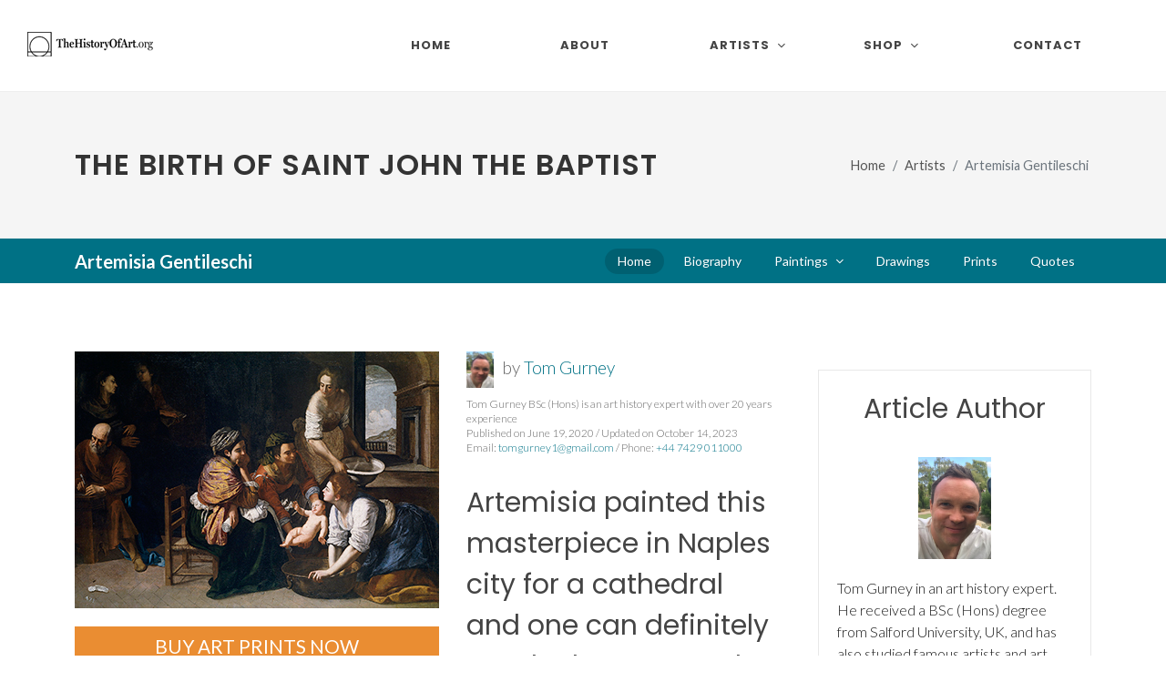

--- FILE ---
content_type: text/html
request_url: https://www.thehistoryofart.org/artemisia-gentileschi/birth-of-saint-john-the-baptist/
body_size: 7058
content:
<!DOCTYPE html>
<html dir="ltr" lang="en-US">
<head>

	<meta http-equiv="content-type" content="text/html; charset=utf-8" />
	<meta name="author" content="Tom Gurney" />

	<!-- Stylesheets
	============================================= -->
	<link rel="stylesheet" href="/assets-new/css/fonts-import.css" type="text/css" />
	<link rel="stylesheet" href="/assets-new/css/bootstrap.css" type="text/css" />
	<link rel="stylesheet" href="/assets-new/style.css" type="text/css" />
	<link rel="stylesheet" href="/assets-new/css/dark.css" type="text/css" />
	<link rel="stylesheet" href="/assets-new/css/font-icons.css" type="text/css" />
	<link rel="stylesheet" href="/assets-new/css/animate.css" type="text/css" />
	<link rel="stylesheet" href="/assets-new/css/magnific-popup.css" type="text/css" />

	<link rel="stylesheet" href="/assets-new/css/custom.css" type="text/css" />
	<link rel="stylesheet" href="/assets-new/css/splash.css" type="text/css" />
	<meta name="viewport" content="width=device-width, initial-scale=1" />

	<!-- Start of Metas
	============================================= -->
	<title>The Birth of Saint John the Baptist by Artemisia Gentileschi</title>
    <link rel="canonical" href="https://www.thehistoryofart.org/artemisia-gentileschi/birth-of-saint-john-the-baptist/" />
    <meta name="description" content="Discover The Birth of Saint John the Baptist by Italian Baroque artist, Artemisia Gentileschi.">
    <meta name="keywords" content="The Birth of Saint John the Baptist,artemisia gentileschi,artemisia,gentileschi">
    <script type="application/ld+json">
	{
		"@context": "https://schema.org",
		"@type": "Article",
		"author": {
			"@type": "Person",
			"name": "Tom Gurney",
			"url": "https://www.thehistoryofart.org/author/tom-gurney/",
			"image": "https://www.thehistoryofart.org/author/tom-gurney/Tom Gurney.jpg",
			"telephone": "+447429011000",
			"email": "tomgurney1@gmail.com"
		},
		"publisher": {
			"@type": "Organization",
			"name": "TheHistoryOfArt.org"
		}
	}
    </script>

    <!-- End of Metas
	============================================= -->

	<!-- Global site tag (gtag.js) - Google Analytics -->
	<script async src="https://www.googletagmanager.com/gtag/js?id=G-WLM9M8BNGN"></script>
	<script>
	  window.dataLayer = window.dataLayer || [];
	  function gtag(){dataLayer.push(arguments);}
	  gtag('js', new Date());

	  gtag('config', 'G-WLM9M8BNGN');
	</script>
	<script type="text/javascript" async="async" data-noptimize="1" data-cfasync="false" src="//scripts.scriptwrapper.com/tags/f3709961-28c0-48c2-9b7d-a54541951413.js"></script>
</head>

<body class="stretched">

	<!-- Document Wrapper
	============================================= -->
	<div id="wrapper" class="clearfix">
		<div id="placeholder-104">

		</div>

		<!-- Header
		============================================= -->
		<header id="header" class="full-header">
			<div id="header-wrap">
				<div class="container">
					<div class="header-row">

						<!-- Logo
						============================================= -->
						<div id="logo">
							<a href="/" class="standard-logo" data-dark-logo="/assets-new/images/logo-dark.png"><img src="/assets/images/logo.png" alt="TheHistoryofArt.org Logo"></a>
							<a href="/" class="retina-logo" data-dark-logo="/assets-new/images/logo-dark@2x.png"><img src="/assets/images/logo@2xnew.png" alt="TheHistoryofArt.org Logo"></a>
							<a href="/" class="mobile-logo"><img src="/assets/images/logo-mobile3@2xnew.png" alt="TheHistoryofArt.org Logo"></a>
						</div><!-- #logo end -->

						<div id="primary-menu-trigger">
							<svg class="svg-trigger" viewBox="0 0 100 100"><path d="m 30,33 h 40 c 3.722839,0 7.5,3.126468 7.5,8.578427 0,5.451959 -2.727029,8.421573 -7.5,8.421573 h -20"></path><path d="m 30,50 h 40"></path><path d="m 70,67 h -40 c 0,0 -7.5,-0.802118 -7.5,-8.365747 0,-7.563629 7.5,-8.634253 7.5,-8.634253 h 20"></path></svg>
						</div>

						<!-- Primary Navigation
						============================================= -->
						<nav class="primary-menu with-arrows">

							<ul class="menu-container">
								<li class="menu-item">
									<a class="menu-link" href="/"><div>Home</div></a>
								</li>
								<li class="menu-item"><a class="menu-link" href="/about/"><div>About</div></a></li>
								<li class="mega-menu menu-item"><a class="menu-link" href="#"><div>Artists</div></a>
									<div class="mega-menu-content mega-menu-style-2 px-0">
										<div class="container">
											<div class="row">
												<div class="mega-menu-column col-lg-12 tab-content">
													<div class="tab-pane fade show active" id="mega-menu-tab-men">
														<div class="row">
															<ul class="mega-menu-column sub-menu-container col-lg-3 border-start-0">
																<li class="mega-menu-title menu-item"><a class="menu-link" href="/artists/"><div>View All Artists</div></a>
																</li>
																<li class="mega-menu-title menu-item"><a class="menu-link" href="/artists/renaissance/"><div>Renaissance</div></a>
																	<ul class="sub-menu-container">
																		<li class="menu-item"><a class="menu-link" href="/leonardo-da-vinci/"><div>Leonardo da Vinci</div></a></li>
																		<li class="menu-item"><a class="menu-link" href="/raphael/"><div>Raphael</div></a></li>
																		<li class="menu-item"><a class="menu-link" href="/sandro-botticelli/"><div>Sandro Botticelli</div></a></li>
																		<li class="menu-item"><a class="menu-link" href="/titian/"><div>Titian</div></a></li>
																		<li class="menu-item"><a class="menu-link" href="/albrecht-durer/"><div>Albrecht Durer</div></a></li>
																		<li class="menu-item"><a class="menu-link" href="/hieronymus-bosch/"><div>Hieronymus Bosch</div></a></li>
																		<li class="menu-item"><a class="menu-link" href="/jan-van-eyck/"><div>Jan van Eyck</div></a></li>
																	</ul>
																</li>
															</ul>
															<ul class="mega-menu-column sub-menu-container border-start-0 col-lg-3">
																<li class="mega-menu-title menu-item"><a class="menu-link" href="/artists/baroque/"><div>Baroque</div></a>
																	<ul class="sub-menu-container">
																		<li class="menu-item"><a class="menu-link" href="/rembrandt/"><div>Rembrandt</div></a></li>
																		<li class="menu-item"><a class="menu-link" href="/vermeer/"><div>Vermeer</div></a></li>
																		<li class="menu-item"><a class="menu-link" href="/caravaggio/"><div>Caravaggio</div></a></li>
																		<li class="menu-item"><a class="menu-link" href="/artemisia-gentileschi/"><div>Artemisia Gentileschi</div></a></li>
																		<li class="menu-item"><a class="menu-link" href="/peter-paul-rubens/"><div>Peter Paul Rubens</div></a></li>
																		<li class="menu-item"><a class="menu-link" href="/diego-velazquez/"><div>Diego Velazquez</div></a></li>
																		<li class="menu-item"><a class="menu-link" href="/pieter-bruegel/"><div>Pieter Bruegel the Elder</div></a></li>
																	</ul>
																</li>
																<li class="mega-menu-title menu-item"><a class="menu-link" href="/artists/romanticism/"><div>Romanticism</div></a>
																	<ul class="sub-menu-container">
																		<li class="menu-item"><a class="menu-link" href="/francisco-de-goya/"><div>Francisco Goya</div></a></li>
																		<li class="menu-item"><a class="menu-link" href="/eugene-delacroix/"><div>Eugène Delacroix</div></a></li>
																		<li class="menu-item"><a class="menu-link" href="/caspar-david-friedrich/"><div>Caspar David Friedrich</div></a></li>
																		<li class="menu-item"><a class="menu-link" href="/william-turner/"><div>JMW Turner</div></a></li>
																	</ul>
																</li>
															</ul>
															<ul class="mega-menu-column sub-menu-container border-start-0 col-lg-3">
																<li class="mega-menu-title menu-item"><a class="menu-link" href="/artists/impressionist/"><div>Impressionist</div></a>
																	<ul class="sub-menu-container">
																		<li class="menu-item"><a class="menu-link" href="/pierre-auguste-renoir/"><div>Pierre-Auguste Renoir</div></a></li>
																		<li class="menu-item"><a class="menu-link" href="/edouard-manet/"><div>Édouard Manet</div></a></li>
																		<li class="menu-item"><a class="menu-link" href="/edgar-degas/"><div>Edgar Degas</div></a></li>
																		<li class="menu-item"><a class="menu-link" href="/mary-cassatt/"><div>Mary Cassatt</div></a></li>
																		<li class="menu-item"><a class="menu-link" href="/berthe-morisot/"><div>Berthe Morisot</div></a></li>
																	</ul>
																</li>
																<li class="mega-menu-title menu-item"><a class="menu-link" href="/artists/post-impressionist/"><div>Post-Impressionist</div></a>
																	<ul class="sub-menu-container">
																		<li class="menu-item"><a class="menu-link" href="/vincent-van-gogh/"><div>Vincent van Gogh</div></a></li>
																		<li class="menu-item"><a class="menu-link" href="/paul-cezanne/"><div>Paul Cezanne</div></a></li>
																	</ul>
																</li>
																<li class="mega-menu-title menu-item"><a class="menu-link" href="/artists/expressionist/"><div>Expressionist</div></a>
																	<ul class="sub-menu-container">
																		<li class="menu-item"><a class="menu-link" href="/edvard-munch/"><div>Edvard Munch</div></a></li>
																	</ul>
																</li>
															</ul>
															<ul class="mega-menu-column sub-menu-container border-start-0 col-lg-3">
																<li class="mega-menu-title menu-item"><a class="menu-link" href="/artists/art-nouveau/"><div>Art Nouveau</div></a>
																	<ul class="sub-menu-container">
																		<li class="menu-item"><a class="menu-link" href="/gustav-klimt/"><div>Gustav Klimt</div></a></li>
																		<li class="menu-item"><a class="menu-link" href="/alphonse-mucha/"><div>Alphonse Mucha</div></a></li>
																		<li class="menu-item"><a class="menu-link" href="/henri-de-toulouse-lautrec/"><div>Henri de Toulouse-Lautrec</div></a></li>
																		<li class="menu-item"><a class="menu-link" href="/aubrey-beardsley/"><div>Aubrey Beardsley</div></a></li>
																	</ul>
																</li>
																<li class="mega-menu-title menu-item"><a class="menu-link" href="/artists/modern/"><div>Modern Art</div></a>
																	<ul class="sub-menu-container">
																		<li class="menu-item"><a class="menu-link" href="/wassily-kandinsky/"><div>Wassily Kandinsky</div></a></li>
																		<li class="menu-item"><a class="menu-link" href="/henri-matisse/"><div>Henri Matisse</div></a></li>
																		<li class="menu-item"><a class="menu-link" href="/joan-miro/"><div>Joan Miro</div></a></li>
																		<li class="menu-item"><a class="menu-link" href="/edward-hopper/"><div>Edward Hopper</div></a></li>
																		<li class="menu-item"><a class="menu-link" href="/paul-klee/"><div>Paul Klee</div></a></li>
																		<li class="menu-item"><a class="menu-link" href="/jackson-pollock/"><div>Jackson Pollock</div></a></li>
																	</ul>
																</li>
															</ul>
														</div>
													</div>
												</div>
											</div>
										</div>
									</div>
								</li>
								<li class="mega-menu menu-item"><a class="menu-link" href="/shop/"><div>Shop</div></a>
									<div class="mega-menu-content mega-menu-style-2 px-0">
										<div class="container">
											<div class="row">
												<div class="mega-menu-column col-lg-12 tab-content">
													<div class="tab-pane fade show active" id="mega-menu-tab-men2">
														<div class="row">
															<ul class="mega-menu-column sub-menu-container col-lg-12 border-start-0">
																<li class="mega-menu-title menu-item">
																	<article class="portfolio-item col-lg-1-5 col-md-4 col-sm-6 col-12 pf-media pf-icons">
																		<div class="grid-inner">
																			<div class="portfolio-image">
																				<a href="/ebooks/the-worlds-most-famous-artists/">
																					<img src="/assets/images/high-res-ebook-frontcover.jpg" alt="The World's Most Famous Artists eBook">
																				</a>
																			</div>
																			<div class="portfolio-desc">
																				<h3><a href="/ebooks/the-worlds-most-famous-artists/">World's Most Famous Artists</a></h3>
																			</div>
																		</div>
																	</article>
																</li>
															</ul>
														</div>
													</div>
												</div>
											</div>
										</div>
									</div>
								</li>
								<li class="menu-item"><a class="menu-link" href="/contact/"><div>Contact</div></a></li>
							</ul>
						</nav><!-- #primary-menu end -->
					</div>
				</div>
			</div>
			<div class="header-wrap-clone"></div>
		</header><!-- #header end -->
		
		<!-- Slider
		============================================= -->
		<section id="slider" class="slider-element dark min-vh-100 include-header">
			<div class="slider-inner flex-column">

				<div class="vertical-middle">
					<div class="container">
						<div class="row align-items-lg-center g-0">
							<div class="col-lg-4 col-md-6">
								<p class="display-3 fw-bold text-white">Become an art expert in minutes.</p>
								<div class="pricing-price new-price">
									<span class="price-unit">$</span>14
								</div>
								<div class="pricing-price old-price">
									<span class="price-unit">$</span>23
								</div>
								<div class="splash-reviews">	
									<i style="font-size: 26px;" class="icon icon-star3"></i>
									<i style="font-size: 26px;" class="icon icon-star3"></i>
									<i style="font-size: 26px;" class="icon icon-star3"></i>
									<i style="font-size: 26px;" class="icon icon-star3"></i>
									<i style="font-size: 26px;" class="icon icon-star-half2"></i><strong><br />(134 reviews)</strong>
								</div>
							  	<div id="countdown"><p>🔥 <strong>Sale Ending Soon:</strong>🔥<br />
									<strong class="time-details"><span id="hours"></span> Hour, <span id="minutes"></span> Minutes, <span id="seconds"></span> Seconds</strong></p>
								</div>
								<div>
									<a href="https://transactions.sendowl.com/products/78886992/EF4BBAB8/add_to_cart" class="button button-desc button-3d button-rounded button-amber center preorder-ebook-1">Buy Now<span>PDF Instant Download</span></a>
									<a href="/ebooks/the-worlds-most-famous-artists/" class="find-out-more ms-0 ms-lg-2 mt-2 btn text-light rounded-3 nott ls0 shadow-sm">Find Out More</a>
								</div>
								<script type="text/javascript" src="https://transactions.sendowl.com/assets/sendowl.js"></script>
							</div>

							<div class="col-lg-1 d-md-none d-lg-block"></div>

							<div class="col-lg-7 col-md-6 align-self-lg-middle">
								<div class="slide-imgs">
									<iframe width="960" height="540" src="https://www.youtube.com/embed/HvsHdq5GNgE?si=7BZAlcL5wWwsXlcT" title="YouTube video player" frameborder="0" allow="accelerometer; autoplay; clipboard-write; encrypted-media; gyroscope; picture-in-picture; web-share" referrerpolicy="strict-origin-when-cross-origin" allowfullscreen></iframe>
								</div>
							</div>

						</div>
					</div>
				</div>

			</div>
		</section><!-- #slider end -->

		<!-- Start of H1 and Breadcrumb
		============================================= -->
		<section id="page-title">

			<div class="container clearfix">
				<h1>The Birth of Saint John the Baptist</h1>
				<ol class="breadcrumb">
					<li class="breadcrumb-item"><a href="/">Home</a></li>
					<li class="breadcrumb-item"><a href="/artists/">Artists</a></li>
					<li class="breadcrumb-item active" aria-current="page">Artemisia Gentileschi</li>
				</ol>
			</div>

		</section>
		<!-- End of H1 and Breadcrumb
		============================================= -->

		<!-- Start of Sub Menu
		============================================= -->
		<div id="page-menu" data-mobile-sticky="true">
			<div id="page-menu-wrap">
				<div class="container">
					<div class="page-menu-row">

						<div class="page-menu-title"><span>Artemisia Gentileschi</span></div>

						<nav class="page-menu-nav">
							<ul class="page-menu-container">
								<li class="page-menu-item current"><a href="/artemisia-gentileschi/"><div>Home</div></a></li>
								<li class="page-menu-item"><a href="/artemisia-gentileschi/biography/"><div>Biography</div></a></li>
								<li class="page-menu-item"><a href="/artemisia-gentileschi/paintings/"><div>Paintings</div></a>
									<ul class="page-menu-sub-menu">
										<li class="page-menu-item"><a href="/artemisia-gentileschi/judith-slaying-holofernes-naples/"><div>Judith Slaying Holofernes (Naples)</div></a></li>
										<li class="page-menu-item"><a href="/artemisia-gentileschi/judith-slaying-holofernes-florence/"><div>Judith Slaying Holofernes (Florence)</div></a></li>
										<li class="page-menu-item"><a href="/artemisia-gentileschi/susanna-and-the-elders/"><div>Susanna and the Elders</div></a></li>
										<li class="page-menu-item"><a href="/artemisia-gentileschi/self-portrait-as-the-allegory-of-painting/"><div>Self-Portrait as the Allegory of Painting</div></a></li>
										<li class="page-menu-item"><a href="/artemisia-gentileschi/self-portrait-as-a-lute-player/"><div>Self-Portrait as a Lute Player</div></a></li>
										<li class="page-menu-item"><a href="/artemisia-gentileschi/self-portrait-as-saint-catherine-of-alexandria/"><div>Self-Portrait as Saint Catherine of Alexandria</div></a></li>
								   </ul>
								</li>
								<li class="page-menu-item"><a href="/artemisia-gentileschi/drawings/"><div>Drawings</div></a></li>
								<li class="page-menu-item"><a href="/artemisia-gentileschi/prints/"><div>Prints</div></a></li>
								<li class="page-menu-item"><a href="/artemisia-gentileschi/quotes/"><div>Quotes</div></a></li>
							</ul>
						</nav>

						<div id="page-menu-trigger"><i class="icon-reorder"></i></div>

					</div>
				</div>
			</div>
		</div>
		<!-- End of Sub Menu
		============================================= -->
		
		<div id="placeholder-105">

		</div>

		<!-- Content
		============================================= -->
		<section id="content">
			<div class="content-wrap">
				<div class="container clearfix">

					<div class="row gutter-40 col-mb-80">
						<!-- Post Content
						============================================= -->
						<div class="postcontent col-lg-9">
							
							<div class="main-image-container">

								<a class="main-image" href="https://amzn.to/3ueMQo0" rel="nofollow" target="_blank">
									<!-- Start of Main Image
									============================================= -->
									<img src="/artemisia-gentileschi/The Birth of Saint John the Baptist Artemisia Gentileschi.jpg" alt="The Birth of Saint John the Baptist Artemisia Gentileschi" class="img-responsive">
									<!-- End of Main Image
									============================================= -->
								</a>

								<a class="main-image-link" href="https://amzn.to/3ueMQo0" rel="nofollow" target="_blank">Buy Art Prints Now<br /><b>from Amazon</b></a>

								<p class="main-image-statement">* As an Amazon Associate I earn from qualifying purchases.</p>

								<br clear="all" />

								<div id="placeholder-108">

								</div>
								
							</div>
							
							<div class="author">
								<p id="author-text">
									
									<a href="https://www.thehistoryofart.org/author/tom-gurney/" rel="author" style="vertical-align: middle;padding-right: 5px;">
										<img src="https://www.thehistoryofart.org/author/tom-gurney/Tom Gurney.jpg" alt="Tom Gurney" width="30" height="40" />
									</a> by <a href="https://www.thehistoryofart.org/author/tom-gurney/" rel="author">Tom Gurney</a><br />
									<span style="display: block;font-size: 12px !important;line-height: 16px;padding-top: 10px;">Tom Gurney BSc (Hons) is an art history expert with over 20 years experience<br />
									Published on June 19, 2020 / Updated on October 14, 2023<br />
									Email: <a href="mailto:tomgurney1@gmail.com">tomgurney1@gmail.com</a> / Phone: <a href="tel:+447429011000">+44 7429 011000</a></span>
								</p>
							</div>
							
							<!-- Start of Main Content
							============================================= -->
							
							<h2>Artemisia painted this masterpiece in Naples city for a cathedral and one can definitely see the baroque style of painting as she was living in the baroque era. Baroque style of painting was encouraged by artists such as Salvator Rosa who greatly inspired Artemisia.</h2>
                            
                            <p class="mbottom20">This painting was among the six paintings which showcased the history of John the Baptist from the New Testament in the Bible. It was made for the Viceroy of Naples in Madrid. This painting showcased the anticipation of the feast of Nativity which ushers Christmas. This feast usually was celebrated through three masses and the people celebrating, Christians, rested on this particular day. Zechariah, the father of John the Baptist, is seen in the picture writing something which is supposedly the name of the child as he was struck dumb for not believing the message brought to him by God through Angel Gabriel. Elizabeth, the mother, is being assisted by Mary to hold after the child has been circumcised as per the traditions. We are able to make this conclusion as the child, john the Baptist has worn a white band.</p>
                            
                            <p class="mbottom20">Northern religious art is evident in this painting as the figurines in the painting are expressionless and dignified. This painting also has some Flemish Gothic style of painting as it was common in the 1600s to painting using this style. Although the figurines are expressionless and somewhat unreal there is still some realism in the scene depicted in the painting as the bright and dark colours used have blended well which shows that the chiaroscuro technique. They look as graceful as was thought of all saints. The theme of spirituality is evident in this painting as the figures are expressionless just as the way saints were seen by the world, they didn’t show any human emotion. The cloaks and draperies are all well depicted in the shadows skilfully.</p>
                            
                            <p class="mbottom20">The figures for this painting have realistic flesh tones which are impressive. Before painting this masterpiece, Artemisia used her skill of the art to showcase her pre-feminist beliefs and although this painting dwells more on the religious side, the female maids in this painting are emphasized more than other figurines in the painting and there is still some secular themes from this painting. She is always known for this character trait of putting women at the forefront of her painting to depict the message she wants to convey in a realistic way. This also shows that she was influenced by her father Orazio who respected and formed a friendship with Caravaggio.</p>
                            
                        <!-- End of Main Content
							============================================= -->
							
							<div id="placeholder-109">

							</div>

						</div><!-- .postcontent end -->

						<!-- Sidebar
						============================================= -->
						<div class="sidebar col-lg-3">
							
							<div class="advertisment">
								<div id="placeholder-101">

								</div>
							</div>

							<div class="advertisment">
								<div id="placeholder-102">

								</div>
							</div>
							
							<div>
								<div id="placeholder-103">

								</div>
							</div>
							
							<div>
								<div id="placeholder-111">

								</div>
							</div>
							
							<div class="advertisment author-box">
							
								<h2 class="mbottom20">Article Author</h2>

								<p class="mbottom20 author-image">
									<a href="https://www.thehistoryofart.org/author/tom-gurney/" rel="author">
										<img src="https://www.thehistoryofart.org/author/tom-gurney/Tom Gurney.jpg" alt="Tom Gurney" />
									</a>
								</p>

								<p class="mbottom20 author-description">Tom Gurney in an art history expert. He received a BSc (Hons) degree from Salford University, UK, and has also studied famous artists and art movements for over 20 years. Tom has also published a number of books related to art history and continues to contribute to a number of different art websites. You can read more on <a href="https://www.thehistoryofart.org/author/tom-gurney/" rel="author">Tom Gurney</a> here.</p>

							</div>
							
						</div><!-- .sidebar end -->
					</div>

				</div>
			</div>
		</section><!-- #content end -->

		<!-- Footer
		============================================= -->
		<footer id="footer" class="dark">
			<div class="container">

				<!-- Footer Widgets
				============================================= -->
				<div class="footer-widgets-wrap">

					<div class="row col-mb-50">
						<div class="col-lg-8">

							<div class="row col-mb-50">
								<div class="col-md-4">

									<div class="widget widget_links clearfix">

										<h4>Famous Paintings</h4>

										<ul>
											<li><a href="/giotto/lamentation/">Lamentation</a></li>
											<li><a href="/alexandre-cabanel/fallen-angel/">Fallen Angel</a></li>
											<li><a href="/caspar-david-friedrich/wanderer-above-the-sea-of-fog/">Wanderer above the Sea of Fog</a></li>
											<li><a href="/ilya-repin/ivan-the-terrible-and-his-son/">Ivan the Terrible and his Son</a></li>
											<li><a href="/francisco-de-goya/saturn-devouring-his-son/">Saturn Devouring His Son</a></li>
											<li><a href="/gustave-courbet/the-desperate-man/">The Desperate Man</a></li>
											<li><a href="/albrecht-durer/praying-hands/">Praying Hands</a></li>
											<li><a href="/edvard-munch/scream/">Scream</a></li>
											<li><a href="/hieronymus-bosch/hell/">Hell</a></li>
											<li><a href="/camille-pissarro/boulevard-montmartre-at-night/">The Boulevard Montmartre at Night</a></li>
										</ul>

									</div>

								</div>
							</div>

						</div>
					</div>

				</div><!-- .footer-widgets-wrap end -->

			</div>

			<!-- Copyrights
			============================================= -->
			<div id="copyrights">
				<div class="container">

					<div class="row col-mb-30">

						<div class="col-md-6 text-center text-md-start">
							<div class="copyright-links">
								Copyright &copy; 2025 TheHistoryOfArt.org All Rights Reserved<br />
								Address: Flat 44, Sir Francis Drake Court, 43-45 Banning Street, London, SE10 0FF, UK<br />
								Email: <a href="mailto:tomgurney1@gmail.com">tomgurney1@gmail.com</a> / Phone: <a href="tel:+447429011000">+44 7429 011000</a><br />
								<a href="/about/">About</a> / <a href="/contact/">Contact</a> / <a href="/privacy-policy/">Privacy Policy</a> / <a href="/disclaimer/">Disclaimer</a> / <a href="/cookie-policy/">Cookie Policy</a> / <a href="/refund-policy/">Refund Policy</a>
							</div>
						</div>

						<div class="col-md-3 text-center text-md-end">
							<div class="d-flex justify-content-center justify-content-md-end">

								<a href="https://www.etsy.com/shop/thehistoryofartstore/" target="_blank" class="social-icon si-large si-borderless si-etsy">
									<i class="icon-etsy"></i>
									<i class="icon-etsy"></i>
								</a>
								
								<a href="https://www.youtube.com/@thehistoryofart/" target="_blank" class="social-icon si-large si-borderless si-youtube">
									<i class="icon-youtube"></i>
									<i class="icon-youtube"></i>
								</a>

								<a href="https://www.facebook.com/TheHistoryOfArt.org" target="_blank" class="social-icon si-large si-borderless si-facebook">
									<i class="icon-facebook"></i>
									<i class="icon-facebook"></i>
								</a>

								<a href="https://www.pinterest.co.uk/tomgurney" target="_blank" class="social-icon si-large si-borderless si-pinterest">
									<i class="icon-pinterest"></i>
									<i class="icon-pinterest"></i>
								</a>

								<a href="https://www.instagram.com/thehistoryofart_org/" target="_blank" class="social-icon si-large si-borderless si-instagram">
									<i class="icon-instagram"></i>
									<i class="icon-instagram"></i>
								</a>

								<a href="https://www.tiktok.com/@thehistoryofart.org" target="_blank" class="social-icon si-large si-borderless si-tiktok">
									<i class="icon-tiktok"></i>
									<i class="icon-tiktok"></i>
								</a>
								
							</div>

							<div class="clear"></div>
							
						</div>
						
						<div class="col-md-3 text-center text-md-end" id="footer-languages">
							<div class="d-flex justify-content-center justify-content-md-end">

								<a href="/" hreflang="en-US" class="social-icon si-small si-borderless">
									<img src="/assets-new/images/flags/us.svg" alt="US Flag" />
								</a>

								<a href="/de/" hreflang="de-DE" class="social-icon si-small si-borderless">
									<img src="/assets-new/images/flags/de.svg" alt="Germany Flag" />
								</a>

								<a href="/fr/" hreflang="fr-FR" class="social-icon si-small si-borderless">
									<img src="/assets-new/images/flags/fr.svg" alt="France Flag" />
								</a>

								<a href="/es/" hreflang="es-ES" class="social-icon si-small si-borderless">
									<img src="/assets-new/images/flags/es.svg" alt="Spain Flag" />
								</a>
								
							</div>

							<div class="clear"></div>
							
						</div>

					</div>

				</div>
			</div><!-- #copyrights end -->
		</footer><!-- #footer end -->
    
	<div id="placeholder-110">

	</div>

</div><!-- #wrapper end -->

	<!-- Go To Top
	============================================= -->
	<div id="gotoTop" class="icon-angle-up"></div>

	<!-- JavaScripts
	============================================= -->
	<script src="/assets-new/js/jquery.js"></script>
	<script src="/assets-new/js/plugins.min.js"></script>

	<!-- Footer Scripts
	============================================= -->
	<script src="/assets-new/js/functions.js"></script>
	<script src="/assets-new/js/splash.js"></script>

<!-- Mediavine Script
	============================================= -->
	<script data-grow-initializer="">!(function(){window.growMe||((window.growMe=function(e){window.growMe._.push(e);}),(window.growMe._=[]));var e=document.createElement("script");(e.type="text/javascript"),(e.src="https://faves.grow.me/main.js"),(e.defer=!0),e.setAttribute("data-grow-faves-site-id","U2l0ZTpmMzcwOTk2MS0yOGMwLTQ4YzItOWI3ZC1hNTQ1NDE5NTE0MTM=");var t=document.getElementsByTagName("script")[0];t.parentNode.insertBefore(e,t);})();</script>

</body>
</html>

--- FILE ---
content_type: application/javascript
request_url: https://www.thehistoryofart.org/assets-new/js/splash.js
body_size: 423
content:
(function () {
  const second = 1000,
        minute = second * 60,
        hour = minute * 60,
        day = hour * 24;

  //I'm adding this section so I don't have to keep updating this pen every year :-)
  //remove this if you don't need it
  let today = new Date(),
      dd = String(today.getDate()).padStart(2, "0"),
      mm = String(today.getMonth() + 1).padStart(2, "0"),
      yyyy = today.getFullYear(),
      nextYear = yyyy + 1,
      dayMonth = "10/18/",
      birthday = dayMonth + yyyy;
  
  today = mm + "/" + dd + "/" + yyyy;
  if (today > birthday) {
    birthday = dayMonth + nextYear;
  }
  //end
  
  const countDown = new Date(birthday).getTime(),
      x = setInterval(function() {    

        const now = new Date().getTime(),
              distance = countDown - now;

       document.getElementById("hours").innerText = "1",
          document.getElementById("minutes").innerText = Math.floor((distance % (hour)) / (minute)),
          document.getElementById("seconds").innerText = Math.floor((distance % (minute)) / second);

        //do something later when date is reached
        if (distance < 0) {
          document.getElementById("countdown").style.display = "none";
          document.getElementById("contentmain").style.display = "block";
          clearInterval(x);
        }
        //seconds
      }, 0)
  }());

